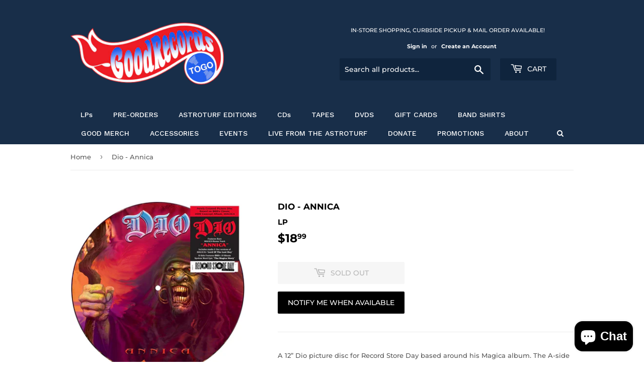

--- FILE ---
content_type: text/css
request_url: https://goodrecordstogo.com/cdn/shop/t/3/assets/globo.alsobought.css?v=55544432000935315221598551117
body_size: 1955
content:
.ga-carousel_wrapper .owl-carousel,.ga-carousel_wrapper .owl-carousel .owl-item{-webkit-tap-highlight-color:transparent;position:relative}.ga-carousel_wrapper .owl-carousel{display:none;width:100%;z-index:1}.ga-carousel_wrapper .owl-carousel .owl-stage{position:relative;-ms-touch-action:pan-Y;touch-action:manipulation;-moz-backface-visibility:hidden}.ga-carousel_wrapper .owl-carousel .owl-stage:after{content:".";display:block;clear:both;visibility:hidden;line-height:0;height:0}.ga-carousel_wrapper .owl-carousel .owl-stage-outer{position:relative;overflow:hidden;-webkit-transform:translate3d(0,0,0)}.ga-carousel_wrapper .owl-carousel .owl-item,.ga-carousel_wrapper .owl-carousel .owl-wrapper{-webkit-backface-visibility:hidden;-moz-backface-visibility:hidden;-ms-backface-visibility:hidden;-webkit-transform:translate3d(0,0,0);-moz-transform:translate3d(0,0,0);-ms-transform:translate3d(0,0,0)}.ga-carousel_wrapper .owl-carousel .owl-item{min-height:1px;float:left;-webkit-backface-visibility:hidden;-webkit-touch-callout:none}.ga-carousel_wrapper .owl-carousel .owl-item img{display:block;width:100%}.ga-carousel_wrapper .owl-carousel .owl-dots.disabled,.ga-carousel_wrapper .owl-carousel .owl-nav.disabled{display:none}.ga-carousel_wrapper .owl-carousel.owl-loaded,.no-js .ga-carousel_wrapper .owl-carousel{display:block}.ga-carousel_wrapper .owl-carousel .owl-dot,.ga-carousel_wrapper .owl-carousel .owl-nav .owl-next,.ga-carousel_wrapper .owl-carousel .owl-nav .owl-prev{cursor:pointer;-webkit-user-select:none;-khtml-user-select:none;-moz-user-select:none;-ms-user-select:none;user-select:none}.ga-carousel_wrapper .owl-carousel .owl-nav button.owl-next,.ga-carousel_wrapper .owl-carousel .owl-nav button.owl-prev,.ga-carousel_wrapper .owl-carousel button.owl-dot{background:0 0;color:inherit;border:none;padding:0!important;font:inherit}.ga-carousel_wrapper .owl-carousel.owl-loading{opacity:0;display:block}.ga-carousel_wrapper .owl-carousel.owl-hidden{opacity:0}.ga-carousel_wrapper .owl-carousel.owl-refresh .owl-item{visibility:hidden}.ga-carousel_wrapper .owl-carousel.owl-drag .owl-item{-ms-touch-action:pan-y;touch-action:pan-y;-webkit-user-select:none;-moz-user-select:none;-ms-user-select:none;user-select:none}.ga-carousel_wrapper .owl-carousel.owl-grab{cursor:move;cursor:grab}.ga-carousel_wrapper .owl-carousel.owl-rtl{direction:rtl}.ga-carousel_wrapper .owl-carousel.owl-rtl .owl-item{float:right}.ga-carousel_wrapper .owl-carousel .animated{animation-duration:1s;animation-fill-mode:both}.ga-carousel_wrapper .owl-carousel .owl-animated-in{z-index:0}.ga-carousel_wrapper .owl-carousel .owl-animated-out{z-index:1}.ga-carousel_wrapper .owl-carousel .fadeOut{animation-name:fadeOut}@keyframes fadeOut{0%{opacity:1}to{opacity:0}}.owl-height{transition:height .5s ease-in-out}.ga-carousel_wrapper .owl-carousel .owl-item .owl-lazy{opacity:0;transition:opacity .4s ease}.ga-carousel_wrapper .owl-carousel .owl-item .owl-lazy:not([src]),.ga-carousel_wrapper .owl-carousel .owl-item .owl-lazy[src^=""]{max-height:0}.ga-carousel_wrapper .owl-carousel .owl-item img.owl-lazy{transform-style:preserve-3d}.ga-carousel_wrapper .owl-carousel .owl-video-wrapper{position:relative;height:100%;background:#000}.ga-carousel_wrapper .owl-carousel .owl-video-play-icon{position:absolute;height:80px;width:80px;left:50%;top:50%;margin-left:-40px;margin-top:-40px;background:url(owl.video.play.png) no-repeat;cursor:pointer;z-index:1;-webkit-backface-visibility:hidden;transition:transform .1s ease}.ga-carousel_wrapper .owl-carousel .owl-video-play-icon:hover{-ms-transform:scale(1.3,1.3);transform:scale(1.3)}.ga-carousel_wrapper .owl-carousel .owl-video-playing .owl-video-play-icon,.ga-carousel_wrapper .owl-carousel .owl-video-playing .owl-video-tn{display:none}.ga-carousel_wrapper .owl-carousel .owl-video-tn{opacity:0;height:100%;background-position:center center;background-repeat:no-repeat;background-size:contain;transition:opacity .4s ease}.ga-carousel_wrapper .owl-carousel .owl-video-frame{position:relative;z-index:1;height:100%;width:100%}.ga *{margin:0;padding:0;list-style:none;box-sizing:border-box;text-decoration:none;line-height:1.3}.ga a:hover{text-decoration:none}.ga h2{margin-bottom:10px;border:none;text-transform:none;font-size:25px;font-weight:600;font-style:normal;color:#000}.ga-subtitle{padding-bottom:10px}.ga-product_title{overflow:hidden}.ga-products-carousel-wrapper{position:relative;padding-left:35px;padding-right:35px}.condition-choices .Polaris-ChoiceList__Choices{display:block}.ga-product_image{width:100%;background-position:center;background-size:contain;background-repeat:no-repeat;margin-bottom:10px}.ga-carousel_wrapper .ga-product{padding-left:10px;padding-right:10px;padding-bottom:10px}.ga-product_image:after{content:"";display:block;padding-top:100%}.ga-product>a{display:block;position:relative}.ga-products-carousel .owl-nav .owl-next,.ga-products-carousel .owl-nav .owl-prev{width:28px;height:45px;top:40%;margin-top:-20px;-webkit-user-select:none;user-select:none;position:absolute;border:1px solid #d0d0d0;border-radius:2px;background:linear-gradient(#e7eaf0,#f7f8fa);cursor:pointer;pointer-events:all;opacity:.7}.ga-products-carousel .owl-nav .owl-next:hover,.ga-products-carousel .owl-nav .owl-prev:hover{opacity:1}.ga-product_oldprice{color:#999;text-decoration:line-through;margin-left:8px;font-weight:700}.ga-products-carousel .owl-nav .owl-prev{left:-35px}.ga-products-carousel .owl-nav .owl-next{right:-35px}.ga-products-carousel .owl-nav .owl-next svg,.ga-products-carousel .owl-nav .owl-prev svg{width:26px;height:43px}h3.ga-product_title{margin-bottom:7px;font-size:1.2em}span.ga-product_price-container{display:block;margin-bottom:10px}span.ga-product_price{font-weight:700}button.ga-addalltocart,button.ga-product_addtocart{height:36px;display:block;width:100%;line-height:36px;padding-left:20px;padding-right:20px;white-space:normal;margin-top:0;background-color:#557b97;color:#fff;font-style:normal;font-weight:600;letter-spacing:0;border:none;cursor:pointer;font-size:14px;border-radius:2px}.ga-product-form button.ga-addalltocart{margin-top:6px}button.ga-addalltocart:hover,button.ga-product_addtocart:hover{background-color:#436076}.ga-products>.ga-product{display:inline-block;vertical-align:middle;float:left;margin-right:10px;line-height:65px;margin-bottom:20px}.ga-template_2 select.ga-product_variant_select{margin:0}.ga-template_2 .ga-products .ga-product a img{height:auto;max-width:100%}.ga-template_2 .ga-products .ga-products_image .ga-product>a{display:block;width:70px;position:relative;overflow:hidden}.ga-template_2 .ga-products_image .ga-product{padding-right:30px;position:relative;margin-bottom:12px}.ga-template_2 .ga-products_image .ga-product:before{content:"+";display:inline-block;font-size:1.5em;float:left;position:absolute;top:50%;right:8px;-webkit-transform:translate(0,-50%);-ms-transform:translate(0,-50%);transform:translateY(-50%)}.ga-template_2 .ga-products-input .ga-product_variants-container{padding:0}.ga-template_2 .ga-product.last:before,.ga-template_2 .ga-product:last-child:before{display:none}.ga-hide{display:none!important}.ga{clear:both;padding-top:30px;padding-bottom:30px;-webkit-touch-callout:none;-webkit-user-select:none;-khtml-user-select:none;-moz-user-select:none;-ms-user-select:none;user-select:none}.Polaris-Card__Section>.ga{padding:0}.ga-template_2 .ga-products-input span.ga-product_price-container{display:inline-block;vertical-align:middle}ul.ga-products-input{display:block;clear:both;padding-top:15px}ul.ga-products-input li{margin-bottom:8px;position:relative;padding-left:20px;text-align:left!important}ul.ga-products-input li>*{display:inline-block;vertical-align:middle;margin:1px 6px}.text-left{text-align:left!important}.text-center{text-align:center!important}.ga-template_2 .ga-products{float:left;margin-right:15px;overflow:hidden}.ga-product-form{display:flex;float:left;flex-direction:column;justify-content:end;margin-bottom:12px}.ga-template_3 .ga-product-form{text-align:right}.ga-carousel_wrapper{width:100%}.ga-template_2 .ga-products{display:flex;align-items:center;justify-content:left;width:100%;-webkit-flex-wrap:wrap;flex-wrap:wrap}.ga-template_2 span.ga-product_price{font-weight:700}.ga-template_1 select.ga-product_variant_select{margin-bottom:10px}.ga-hidden{opacity:0!important;visibility:hidden!important;display:block!important;pointer-events:none}.ga:after{content:"";display:block;clear:both}select.ga-product_variant_select{border-radius:0!important;display:block;-webkit-appearance:menulist;background-image:none;width:100%;max-width:100%;font-weight:400;border:1px solid #e8e9eb;color:#000;background-color:#fff;text-align:left;vertical-align:baseline;margin:2px 0 10px;height:30px;min-height:30px;max-height:30px;padding:0 10px}.ga-product_variants-container{padding-top:3px;padding-bottom:3px}ul.ga-products-input li input{position:absolute;left:0;top:50%;margin-top:-6px;height:auto;margin-left:0;margin-right:0}ul.ga-products-table{border:1px solid #e3dfdf;border-bottom:none;list-style:none;margin:25px 0;padding:0}ul.ga-products-table>li{padding-top:16px;padding-bottom:16px;border-bottom:1px solid #e3dfdf;display:flex;align-items:center}.product_main>a,.product_main>span{position:relative;overflow:hidden;text-decoration:none;display:flex;align-items:center}ul.ga-products-table>li:after{content:"";display:block;clear:both}ul.ga-products-table>li>div,ul.ga-products-table>li>span{padding-left:10px;padding-right:10px}ul.ga-products-table .ga-product_variants-container{flex:1 1 10%;min-width:10%}.narrow .hidden-narrow,.visible-narrow{display:none!important}.narrow .visible-narrow{display:block!important}ul.ga-products-table>li>span.ga-product_price-container{text-align:center;margin-top:5px;flex:1 1 15%;min-width:15%}ul.ga-products-table>li .product_main{position:relative;padding-left:35px;flex:1 1 40%;min-width:40%;display:flex;align-items:center}ul.ga-products-table>li .product_main .ga-products_image{margin-right:10px;max-width:20%;flex:0 0 55px}.ga-template_3.narrow ul.ga-products-table .ga-product_variants-container.ga-hidden{display:none!important}ul.ga-products-table>li .product_main input{position:absolute;left:10px;top:50%;margin-top:-7px;height:auto!important}.ga-template_2 .ga-deactive>.ga-product_price-container,.ga-template_2 .ga-deactive>.ga-product_variants-container,.ga-template_2 .ga-deactive>a,.ga-template_3 .ga-deactive .product_main>a,.ga-template_3 .ga-deactive>.ga-product_price-container,.ga-template_3 .ga-deactive>.ga-product_variants-container{opacity:.7}.ga-template_3 .ga-product-form{float:right;line-height:45px}.ga-template_3 .ga-product-form button.ga-product_addtocart{display:inline-block;width:auto;margin-top:8px}.ga-product-form .ga-total_price,.ga-template_3 .ga-product-form .ga-product_price{font-weight:700}.ga-template_3.narrow ul.ga-products-table>li .product_main{width:70%}.ga-template_3.narrow ul.ga-products-table .ga-product_description{display:none}.ga-template_3.narrow ul.ga-products-table .ga-product_variants-container{width:30%}.ga-template_3 select.ga-product_variant_select{margin:0 auto}span.ga-label{position:absolute;padding:7px 9px;font-weight:700;text-transform:uppercase;line-height:1.1;top:5px;left:5px;z-index:9}button.ga-product_addtocart:disabled{opacity:.8;cursor:default}.ga-template_2 .ga-product_variants-container.ga-hidden{display:none!important}span.ga-label.ga-label_sale{color:#fff;font-size:.8em;background:#bf0000}span.ga-label.ga-label_sold{color:#fff;font-size:.8em;background:#636262;float:right;right:0}.ga-product-form button.ga-addalltocart{display:inline-block;width:auto}.ga-products_image{display:flex;margin-right:20px;-webkit-flex-wrap:wrap;flex-wrap:wrap;width:100%;align-items:center}.ga-carousel_wrapper{position:relative;padding-left:25px;padding-right:25px}.ga-carousel_wrapper .owl-nav .owl-next,.ga-carousel_wrapper .owl-nav .owl-prev{width:28px;height:45px;outline:0;top:40%;margin-top:-20px;-webkit-user-select:none;user-select:none;position:absolute;border:1px solid #d0d0d0;border-radius:2px;background:linear-gradient(#e7eaf0,#f7f8fa);cursor:pointer;pointer-events:all;opacity:.7}.ga-carousel_wrapper .owl-nav .owl-next{right:-25px}.ga-carousel_wrapper .owl-nav .owl-prev{left:-25px}@media screen and (max-width:567px){ul.ga-products-table>li .product_main{flex:1 1 auto}}ul.ga-products-table>li .product_main .ga-products_image img{max-width:100%}#ga-product_bought_together{max-width:1170px;margin:15px auto}#ga-product_bought_together h2{color:#212121;font-size:25px;text-align:left}#ga-product_bought_together .ga-subtitle{color:#000;font-size:18px;text-align:left}#ga-product_bought_together .ga-product_title,#ga-product_bought_together select.ga-product_variant_select{color:#212121;font-size:15px}#ga-product_bought_together span.ga-product_price{color:#212121;font-size:14px}#ga-product_bought_together .ga-product_oldprice{color:#919191;font-size:14px}#ga-product_bought_together button.ga-product_addtocart,#ga-product_bought_together button.ga-addalltocart{color:#fff;background-color:#212121;font-size:14px}#ga-product_bought_together .ga-label_sale{color:#fff;background-color:#c00000}#ga-product_related{max-width:1170px;margin:15px auto}#ga-product_related h2{color:#212121;font-size:25px;text-align:center}#ga-product_related .ga-subtitle{color:#000;font-size:18px;text-align:center}#ga-product_related .ga-product_title,#ga-product_related select.ga-product_variant_select{color:#212121;font-size:15px}#ga-product_related span.ga-product_price{color:#212121;font-size:14px}#ga-product_related .ga-product_oldprice{color:#919191;font-size:14px}#ga-product_related button.ga-product_addtocart,#ga-product_related button.ga-addalltocart{color:#fff;background-color:#212121;font-size:14px}#ga-product_related .ga-label_sale{color:#fff;background-color:#c00000}#ga-cart{max-width:1170px;margin:15px auto}#ga-cart h2{color:#212121;font-size:20px;text-align:left}#ga-cart .ga-subtitle{color:#000;font-size:18px;text-align:left}#ga-cart .ga-product_title,#ga-cart select.ga-product_variant_select,#ga-cart span.ga-product_price{color:#212121;font-size:14px}#ga-cart .ga-product_oldprice{color:#919191;font-size:14px}#ga-cart button.ga-product_addtocart,#ga-cart button.ga-addalltocart{color:#fff;background-color:#212121;font-size:15px}#ga-cart .ga-label_sale{color:#fff;background-color:#c00000}@media only screen and (max-width:749px){.return-link-wrapper{margin-bottom:0!important}}.ga-product_image:after{padding-top:100%}.ga.ga-template_2 span.ga-label,.ga.ga-template_3 span.ga-label{display:none!important}
/*# sourceMappingURL=/cdn/shop/t/3/assets/globo.alsobought.css.map?v=55544432000935315221598551117 */


--- FILE ---
content_type: text/javascript; charset=utf-8
request_url: https://goodrecordstogo.com/products/dio-drop-one-2020.js
body_size: 729
content:
{"id":5508413882521,"title":"Dio - Annica","handle":"dio-drop-one-2020","description":"\u003cspan\u003eA 12” Dio picture disc for Record Store Day based around his Magica album. The A-side leads with rare track “Annica” from the Magica sessions and includes live and studio versions of “Lord Of The Last Day”. Side B is the 18 minute epic Dio spoken word piece “Magica Story”.\u003c\/span\u003e\u003cbr\u003e\u003cspan\u003eSide A\u003c\/span\u003e\u003cbr\u003e\u003cspan\u003e1. Annica 2. Lord of the Last Day (2019 Remaster) 3. Lord of the Last Day (Live on Magica Tour;2019 - Remaster)\u003c\/span\u003e\u003cbr\u003e\u003cspan\u003e\u003c\/span\u003e\u003cbr\u003e\u003cspan\u003eSide B\u003c\/span\u003e\u003cbr\u003e\u003cspan\u003e1. Magica Story - Studio Spoken Word (2019 Remaster)\u003c\/span\u003e\u003cbr\u003e\u003cspan\u003e\u003c\/span\u003e\u003cbr\u003e","published_at":"2022-07-02T10:49:39-05:00","created_at":"2020-08-13T15:48:54-05:00","vendor":"Niji Entertainment\/BMG","type":"LP","tags":["Discogs","RSD DROP ONE 2020"],"price":1899,"price_min":1899,"price_max":1899,"available":false,"price_varies":false,"compare_at_price":null,"compare_at_price_min":0,"compare_at_price_max":0,"compare_at_price_varies":false,"variants":[{"id":35582807965849,"title":"Default Title","option1":"Default Title","option2":null,"option3":null,"sku":"15806488","requires_shipping":true,"taxable":true,"featured_image":null,"available":false,"name":"Dio - Annica","public_title":null,"options":["Default Title"],"price":1899,"weight":500,"compare_at_price":null,"inventory_management":"shopify","barcode":"4050538597165","requires_selling_plan":false,"selling_plan_allocations":[]}],"images":["\/\/cdn.shopify.com\/s\/files\/1\/0352\/6174\/3148\/products\/dio-annica-good-records-to-go.jpg?v=1656754837"],"featured_image":"\/\/cdn.shopify.com\/s\/files\/1\/0352\/6174\/3148\/products\/dio-annica-good-records-to-go.jpg?v=1656754837","options":[{"name":"Title","position":1,"values":["Default Title"]}],"url":"\/products\/dio-drop-one-2020","media":[{"alt":"Dio - Annica - Good Records To Go","id":30114927608066,"position":1,"preview_image":{"aspect_ratio":1.0,"height":1500,"width":1500,"src":"https:\/\/cdn.shopify.com\/s\/files\/1\/0352\/6174\/3148\/products\/dio-annica-good-records-to-go.jpg?v=1656754837"},"aspect_ratio":1.0,"height":1500,"media_type":"image","src":"https:\/\/cdn.shopify.com\/s\/files\/1\/0352\/6174\/3148\/products\/dio-annica-good-records-to-go.jpg?v=1656754837","width":1500}],"requires_selling_plan":false,"selling_plan_groups":[]}